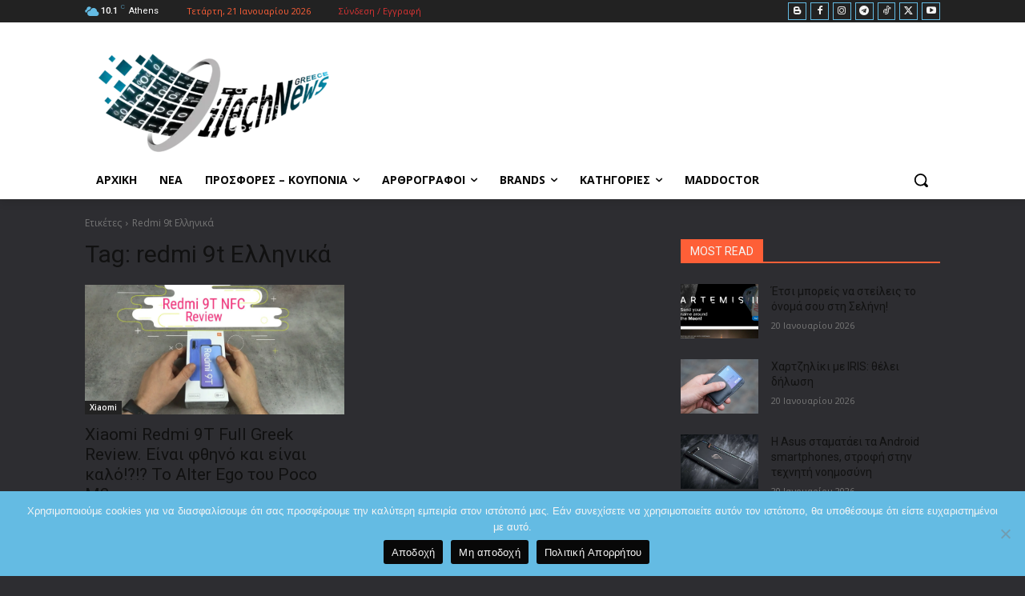

--- FILE ---
content_type: text/html; charset=utf-8
request_url: https://www.google.com/recaptcha/api2/aframe
body_size: 268
content:
<!DOCTYPE HTML><html><head><meta http-equiv="content-type" content="text/html; charset=UTF-8"></head><body><script nonce="CrK_bDKf_4IAc8rWsRYMXQ">/** Anti-fraud and anti-abuse applications only. See google.com/recaptcha */ try{var clients={'sodar':'https://pagead2.googlesyndication.com/pagead/sodar?'};window.addEventListener("message",function(a){try{if(a.source===window.parent){var b=JSON.parse(a.data);var c=clients[b['id']];if(c){var d=document.createElement('img');d.src=c+b['params']+'&rc='+(localStorage.getItem("rc::a")?sessionStorage.getItem("rc::b"):"");window.document.body.appendChild(d);sessionStorage.setItem("rc::e",parseInt(sessionStorage.getItem("rc::e")||0)+1);localStorage.setItem("rc::h",'1768993126832');}}}catch(b){}});window.parent.postMessage("_grecaptcha_ready", "*");}catch(b){}</script></body></html>